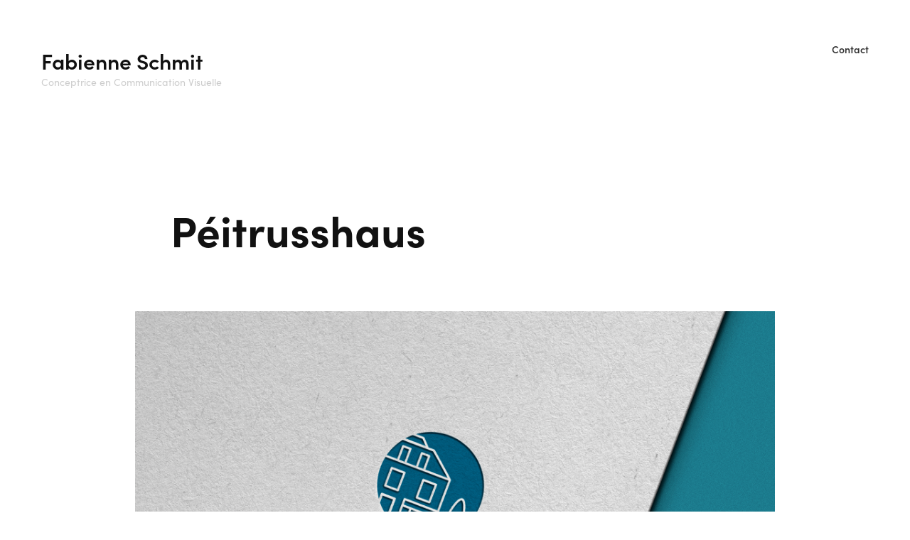

--- FILE ---
content_type: text/html; charset=utf-8
request_url: https://fabienneschmit.lu/peitrusshaus
body_size: 2888
content:
<!DOCTYPE HTML>
<html lang="en-US">
<head>
  <meta charset="UTF-8" />
  <meta name="viewport" content="width=device-width, initial-scale=1" />
      <meta name="twitter:card"  content="summary_large_image" />
      <meta name="twitter:site"  content="@AdobePortfolio" />
      <meta  property="og:title" content="fabienne's portfolio - Péitrusshaus" />
      <meta  property="og:image" content="https://cdn.myportfolio.com/d82c54574cb9a28588b35ac29ba07790/a42e916f-881a-460e-af71-6289e0ee0fb5_car_202x158.png?h=6616cc91497ae56033f036c6e4690cb5" />
        <link rel="icon" href="https://cdn.myportfolio.com/d82c54574cb9a28588b35ac29ba07790/103a2612-f3b9-4d18-b0ca-1a72497cfe0b_carw_1x1x32.png?h=0a3271e47297da6d0d9ab2c959cd84cf" />
      <link rel="stylesheet" href="/dist/css/main.css" type="text/css" />
      <link rel="stylesheet" href="https://cdn.myportfolio.com/d82c54574cb9a28588b35ac29ba07790/717829a48b5fad64747b7bf2f577ae731696272330.css?h=bd819d5d87c9cefea9285dee4d333fc9" type="text/css" />
    <link rel="canonical" href="https://fabienneschmit.lu/peitrusshaus" />
      <title>fabienne's portfolio - Péitrusshaus</title>
    <script type="text/javascript" src="//use.typekit.net/ik/[base64].js?cb=35f77bfb8b50944859ea3d3804e7194e7a3173fb" async onload="
    try {
      window.Typekit.load();
    } catch (e) {
      console.warn('Typekit not loaded.');
    }
    "></script>
</head>
  <body class="transition-enabled">  <div class='page-background-video page-background-video-with-panel'>
  </div>
  <div class="js-responsive-nav">
    <div class="responsive-nav">
      <div class="close-responsive-click-area js-close-responsive-nav">
        <div class="close-responsive-button"></div>
      </div>
          <div class="nav-container">
            <nav data-hover-hint="nav">
      <div class="page-title">
        <a href="/contact" >Contact</a>
      </div>
            </nav>
          </div>
    </div>
  </div>
  <div class="site-wrap cfix">
    <div class="site-container">
      <div class="site-content e2e-site-content">
        <header class="site-header">
          <div class="logo-container">
              <div class="logo-wrap" data-hover-hint="logo">
                    <div class="logo e2e-site-logo-text logo-text  ">
    <a href="/projets" class="preserve-whitespace">Fabienne Schmit</a>

</div>
<div class="logo-secondary logo-secondary-text ">
    <span class="preserve-whitespace">Conceptrice en Communication Visuelle</span>
</div>

              </div>
  <div class="hamburger-click-area js-hamburger">
    <div class="hamburger">
      <i></i>
      <i></i>
      <i></i>
    </div>
  </div>
          </div>
              <div class="nav-container">
                <nav data-hover-hint="nav">
      <div class="page-title">
        <a href="/contact" >Contact</a>
      </div>
                </nav>
              </div>
        </header>
        <main>
  <div class="page-container js-site-wrap" data-context="page.page.container" data-hover-hint="pageContainer">
    <section class="page standard-modules">
        <header class="page-header content" data-context="pages" data-identity="id:p651b0fa66f2958406a32e38ce49b4573e0959bba14df7f814d819" data-hover-hint="pageHeader" data-hover-hint-id="p651b0fa66f2958406a32e38ce49b4573e0959bba14df7f814d819">
            <h1 class="title preserve-whitespace e2e-site-logo-text">Péitrusshaus</h1>
            <p class="description"></p>
        </header>
      <div class="page-content js-page-content" data-context="pages" data-identity="id:p651b0fa66f2958406a32e38ce49b4573e0959bba14df7f814d819">
        <div id="project-canvas" class="js-project-modules modules content">
          <div id="project-modules">
              
              <div class="project-module module image project-module-image js-js-project-module"  style="padding-top: px;
padding-bottom: px;
">

  

  
     <div class="js-lightbox" data-src="https://cdn.myportfolio.com/d82c54574cb9a28588b35ac29ba07790/198488c3-3443-41c6-83ff-3397b64ea819.png?h=9eace23b42fe886409d921b0193f3632">
           <img
             class="js-lazy e2e-site-project-module-image"
             src="[data-uri]"
             data-src="https://cdn.myportfolio.com/d82c54574cb9a28588b35ac29ba07790/198488c3-3443-41c6-83ff-3397b64ea819_rw_1920.png?h=90d3f0f071baa462bf191552fb527699"
             data-srcset="https://cdn.myportfolio.com/d82c54574cb9a28588b35ac29ba07790/198488c3-3443-41c6-83ff-3397b64ea819_rw_600.png?h=27ad8604f934f21fd17ed1bcfbe743cc 600w,https://cdn.myportfolio.com/d82c54574cb9a28588b35ac29ba07790/198488c3-3443-41c6-83ff-3397b64ea819_rw_1200.png?h=017b09c11bdd83ae16f1df77bb866c39 1200w,https://cdn.myportfolio.com/d82c54574cb9a28588b35ac29ba07790/198488c3-3443-41c6-83ff-3397b64ea819_rw_1920.png?h=90d3f0f071baa462bf191552fb527699 1920w,"
             data-sizes="(max-width: 1920px) 100vw, 1920px"
             width="1920"
             height="0"
             style="padding-bottom: 70.67%; background: rgba(0, 0, 0, 0.03)"
             
           >
     </div>
  

</div>

              
              
              
              
              
              
              
              
              
              <div class="project-module module image project-module-image js-js-project-module"  style="padding-top: px;
padding-bottom: px;
">

  

  
     <div class="js-lightbox" data-src="https://cdn.myportfolio.com/d82c54574cb9a28588b35ac29ba07790/ec77cf83-7305-4866-a416-4877ee55ae71.png?h=6a139736036081e482ee4ea6893de3e3">
           <img
             class="js-lazy e2e-site-project-module-image"
             src="[data-uri]"
             data-src="https://cdn.myportfolio.com/d82c54574cb9a28588b35ac29ba07790/ec77cf83-7305-4866-a416-4877ee55ae71_rw_1920.png?h=96f564fef550fdb991756ad2d75ca62e"
             data-srcset="https://cdn.myportfolio.com/d82c54574cb9a28588b35ac29ba07790/ec77cf83-7305-4866-a416-4877ee55ae71_rw_600.png?h=a2efaefd04e6d97bbb87582a14e3d12b 600w,https://cdn.myportfolio.com/d82c54574cb9a28588b35ac29ba07790/ec77cf83-7305-4866-a416-4877ee55ae71_rw_1200.png?h=959d3bafc24fcc6a6b477f7c8d5a7269 1200w,https://cdn.myportfolio.com/d82c54574cb9a28588b35ac29ba07790/ec77cf83-7305-4866-a416-4877ee55ae71_rw_1920.png?h=96f564fef550fdb991756ad2d75ca62e 1920w,"
             data-sizes="(max-width: 1920px) 100vw, 1920px"
             width="1920"
             height="0"
             style="padding-bottom: 124.83%; background: rgba(0, 0, 0, 0.03)"
             
           >
     </div>
  

</div>

              
              
              
              
              
              
              
              
          </div>
        </div>
      </div>
    </section>
        <section class="back-to-top" data-hover-hint="backToTop">
          <a href="#"><span class="arrow">&uarr;</span><span class="preserve-whitespace">Back to Top</span></a>
        </section>
        <a class="back-to-top-fixed js-back-to-top back-to-top-fixed-with-panel" data-hover-hint="backToTop" data-hover-hint-placement="top-start" href="#">
          <svg version="1.1" id="Layer_1" xmlns="http://www.w3.org/2000/svg" xmlns:xlink="http://www.w3.org/1999/xlink" x="0px" y="0px"
           viewBox="0 0 26 26" style="enable-background:new 0 0 26 26;" xml:space="preserve" class="icon icon-back-to-top">
          <g>
            <path d="M13.8,1.3L21.6,9c0.1,0.1,0.1,0.3,0.2,0.4c0.1,0.1,0.1,0.3,0.1,0.4s0,0.3-0.1,0.4c-0.1,0.1-0.1,0.3-0.3,0.4
              c-0.1,0.1-0.2,0.2-0.4,0.3c-0.2,0.1-0.3,0.1-0.4,0.1c-0.1,0-0.3,0-0.4-0.1c-0.2-0.1-0.3-0.2-0.4-0.3L14.2,5l0,19.1
              c0,0.2-0.1,0.3-0.1,0.5c0,0.1-0.1,0.3-0.3,0.4c-0.1,0.1-0.2,0.2-0.4,0.3c-0.1,0.1-0.3,0.1-0.5,0.1c-0.1,0-0.3,0-0.4-0.1
              c-0.1-0.1-0.3-0.1-0.4-0.3c-0.1-0.1-0.2-0.2-0.3-0.4c-0.1-0.1-0.1-0.3-0.1-0.5l0-19.1l-5.7,5.7C6,10.8,5.8,10.9,5.7,11
              c-0.1,0.1-0.3,0.1-0.4,0.1c-0.2,0-0.3,0-0.4-0.1c-0.1-0.1-0.3-0.2-0.4-0.3c-0.1-0.1-0.1-0.2-0.2-0.4C4.1,10.2,4,10.1,4.1,9.9
              c0-0.1,0-0.3,0.1-0.4c0-0.1,0.1-0.3,0.3-0.4l7.7-7.8c0.1,0,0.2-0.1,0.2-0.1c0,0,0.1-0.1,0.2-0.1c0.1,0,0.2,0,0.2-0.1
              c0.1,0,0.1,0,0.2,0c0,0,0.1,0,0.2,0c0.1,0,0.2,0,0.2,0.1c0.1,0,0.1,0.1,0.2,0.1C13.7,1.2,13.8,1.2,13.8,1.3z"/>
          </g>
          </svg>
        </a>
  </div>
              <footer class="site-footer" data-hover-hint="footer">
                <div class="footer-text">
                  2018 © Fabienne Schmit / comed.lu - bizart.lu - moskito.lu
                </div>
              </footer>
        </main>
      </div>
    </div>
  </div>
</body>
<script type="text/javascript">
  // fix for Safari's back/forward cache
  window.onpageshow = function(e) {
    if (e.persisted) { window.location.reload(); }
  };
</script>
  <script type="text/javascript">var __config__ = {"page_id":"p651b0fa66f2958406a32e38ce49b4573e0959bba14df7f814d819","theme":{"name":"geometric"},"pageTransition":true,"linkTransition":true,"disableDownload":true,"localizedValidationMessages":{"required":"This field is required","Email":"This field must be a valid email address"},"lightbox":{"enabled":false},"cookie_banner":{"enabled":false}};</script>
  <script type="text/javascript" src="/site/translations?cb=35f77bfb8b50944859ea3d3804e7194e7a3173fb"></script>
  <script type="text/javascript" src="/dist/js/main.js?cb=35f77bfb8b50944859ea3d3804e7194e7a3173fb"></script>
</html>
